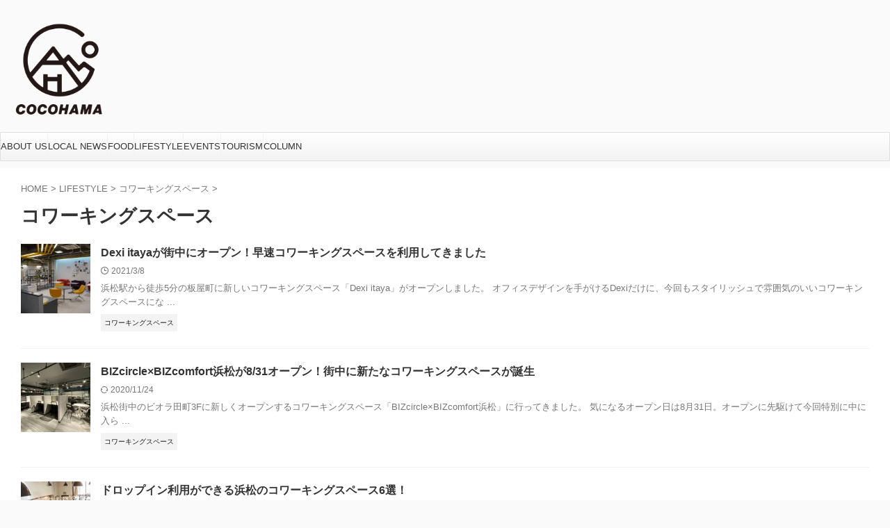

--- FILE ---
content_type: text/html; charset=UTF-8
request_url: https://murakichi.net/category/life/coworkingspace
body_size: 14535
content:
<!DOCTYPE html>
<!--[if lt IE 7]>
<html class="ie6" lang="ja"> <![endif]-->
<!--[if IE 7]>
<html class="i7" lang="ja"> <![endif]-->
<!--[if IE 8]>
<html class="ie" lang="ja"> <![endif]-->
<!--[if gt IE 8]><!-->
<html lang="ja" class="s-navi-search-overlay ">
<!--<![endif]-->
<head prefix="og: http://ogp.me/ns# fb: http://ogp.me/ns/fb# article: http://ogp.me/ns/article#">
<!-- Global site tag (gtag.js) - Google Analytics -->
<script async src="https://www.googletagmanager.com/gtag/js?id=UA-101251698-1"></script>
<script>
window.dataLayer = window.dataLayer || [];
function gtag(){dataLayer.push(arguments);}
gtag('js', new Date());
gtag('config', 'UA-101251698-1');
</script>
<meta charset="UTF-8" >
<meta name="viewport" content="width=device-width,initial-scale=1.0,user-scalable=no,viewport-fit=cover">
<meta name="format-detection" content="telephone=no" >
<meta name="referrer" content="no-referrer-when-downgrade"/>
<link rel="alternate" type="application/rss+xml" title="ココハマ RSS Feed" href="https://murakichi.net/feed" />
<link rel="pingback" href="https://murakichi.net/xmlrpc.php" >
<!--[if lt IE 9]>
<script src="https://murakichi.net/wp-content/themes/affinger/js/html5shiv.js"></script>
<![endif]-->
<meta name='robots' content='max-image-preview:large' />
<title>コワーキングスペース - ココハマ</title>
<link rel='dns-prefetch' href='//ajax.googleapis.com' />
<link rel='dns-prefetch' href='//secure.gravatar.com' />
<link rel='dns-prefetch' href='//stats.wp.com' />
<link rel='dns-prefetch' href='//v0.wordpress.com' />
<link rel='dns-prefetch' href='//i0.wp.com' />
<link rel='dns-prefetch' href='//jetpack.wordpress.com' />
<link rel='dns-prefetch' href='//s0.wp.com' />
<link rel='dns-prefetch' href='//public-api.wordpress.com' />
<link rel='dns-prefetch' href='//0.gravatar.com' />
<link rel='dns-prefetch' href='//1.gravatar.com' />
<link rel='dns-prefetch' href='//2.gravatar.com' />
<!-- <link rel='stylesheet' id='wgs2-css' href='https://murakichi.net/wp-content/plugins/wp-google-search/wgs2.css?ver=6.3.1' type='text/css' media='all' /> -->
<!-- <link rel='stylesheet' id='wp-block-library-css' href='https://murakichi.net/wp-includes/css/dist/block-library/style.min.css?ver=6.3.1' type='text/css' media='all' /> -->
<link rel="stylesheet" type="text/css" href="//murakichi.net/wp-content/cache/wpfc-minified/jo9010c4/21f9c.css" media="all"/>
<style id='wp-block-library-inline-css' type='text/css'>
.has-text-align-justify{text-align:justify;}
</style>
<style id='rinkerg-gutenberg-rinker-style-inline-css' type='text/css'>
.wp-block-create-block-block{background-color:#21759b;color:#fff;padding:2px}
</style>
<!-- <link rel='stylesheet' id='mediaelement-css' href='https://murakichi.net/wp-includes/js/mediaelement/mediaelementplayer-legacy.min.css?ver=4.2.17' type='text/css' media='all' /> -->
<!-- <link rel='stylesheet' id='wp-mediaelement-css' href='https://murakichi.net/wp-includes/js/mediaelement/wp-mediaelement.min.css?ver=6.3.1' type='text/css' media='all' /> -->
<link rel="stylesheet" type="text/css" href="//murakichi.net/wp-content/cache/wpfc-minified/mawc669a/hn5kq.css" media="all"/>
<style id='classic-theme-styles-inline-css' type='text/css'>
/*! This file is auto-generated */
.wp-block-button__link{color:#fff;background-color:#32373c;border-radius:9999px;box-shadow:none;text-decoration:none;padding:calc(.667em + 2px) calc(1.333em + 2px);font-size:1.125em}.wp-block-file__button{background:#32373c;color:#fff;text-decoration:none}
</style>
<style id='global-styles-inline-css' type='text/css'>
body{--wp--preset--color--black: #000000;--wp--preset--color--cyan-bluish-gray: #abb8c3;--wp--preset--color--white: #ffffff;--wp--preset--color--pale-pink: #f78da7;--wp--preset--color--vivid-red: #cf2e2e;--wp--preset--color--luminous-vivid-orange: #ff6900;--wp--preset--color--luminous-vivid-amber: #fcb900;--wp--preset--color--light-green-cyan: #eefaff;--wp--preset--color--vivid-green-cyan: #00d084;--wp--preset--color--pale-cyan-blue: #8ed1fc;--wp--preset--color--vivid-cyan-blue: #0693e3;--wp--preset--color--vivid-purple: #9b51e0;--wp--preset--color--soft-red: #e92f3d;--wp--preset--color--light-grayish-red: #fdf0f2;--wp--preset--color--vivid-yellow: #ffc107;--wp--preset--color--very-pale-yellow: #fffde7;--wp--preset--color--very-light-gray: #fafafa;--wp--preset--color--very-dark-gray: #313131;--wp--preset--color--original-color-a: #43a047;--wp--preset--color--original-color-b: #795548;--wp--preset--color--original-color-c: #ec407a;--wp--preset--color--original-color-d: #9e9d24;--wp--preset--gradient--vivid-cyan-blue-to-vivid-purple: linear-gradient(135deg,rgba(6,147,227,1) 0%,rgb(155,81,224) 100%);--wp--preset--gradient--light-green-cyan-to-vivid-green-cyan: linear-gradient(135deg,rgb(122,220,180) 0%,rgb(0,208,130) 100%);--wp--preset--gradient--luminous-vivid-amber-to-luminous-vivid-orange: linear-gradient(135deg,rgba(252,185,0,1) 0%,rgba(255,105,0,1) 100%);--wp--preset--gradient--luminous-vivid-orange-to-vivid-red: linear-gradient(135deg,rgba(255,105,0,1) 0%,rgb(207,46,46) 100%);--wp--preset--gradient--very-light-gray-to-cyan-bluish-gray: linear-gradient(135deg,rgb(238,238,238) 0%,rgb(169,184,195) 100%);--wp--preset--gradient--cool-to-warm-spectrum: linear-gradient(135deg,rgb(74,234,220) 0%,rgb(151,120,209) 20%,rgb(207,42,186) 40%,rgb(238,44,130) 60%,rgb(251,105,98) 80%,rgb(254,248,76) 100%);--wp--preset--gradient--blush-light-purple: linear-gradient(135deg,rgb(255,206,236) 0%,rgb(152,150,240) 100%);--wp--preset--gradient--blush-bordeaux: linear-gradient(135deg,rgb(254,205,165) 0%,rgb(254,45,45) 50%,rgb(107,0,62) 100%);--wp--preset--gradient--luminous-dusk: linear-gradient(135deg,rgb(255,203,112) 0%,rgb(199,81,192) 50%,rgb(65,88,208) 100%);--wp--preset--gradient--pale-ocean: linear-gradient(135deg,rgb(255,245,203) 0%,rgb(182,227,212) 50%,rgb(51,167,181) 100%);--wp--preset--gradient--electric-grass: linear-gradient(135deg,rgb(202,248,128) 0%,rgb(113,206,126) 100%);--wp--preset--gradient--midnight: linear-gradient(135deg,rgb(2,3,129) 0%,rgb(40,116,252) 100%);--wp--preset--font-size--small: .8em;--wp--preset--font-size--medium: 20px;--wp--preset--font-size--large: 1.5em;--wp--preset--font-size--x-large: 42px;--wp--preset--font-size--st-regular: 1em;--wp--preset--font-size--huge: 3em;--wp--preset--spacing--20: 0.44rem;--wp--preset--spacing--30: 0.67rem;--wp--preset--spacing--40: 1rem;--wp--preset--spacing--50: 1.5rem;--wp--preset--spacing--60: 2.25rem;--wp--preset--spacing--70: 3.38rem;--wp--preset--spacing--80: 5.06rem;--wp--preset--shadow--natural: 6px 6px 9px rgba(0, 0, 0, 0.2);--wp--preset--shadow--deep: 12px 12px 50px rgba(0, 0, 0, 0.4);--wp--preset--shadow--sharp: 6px 6px 0px rgba(0, 0, 0, 0.2);--wp--preset--shadow--outlined: 6px 6px 0px -3px rgba(255, 255, 255, 1), 6px 6px rgba(0, 0, 0, 1);--wp--preset--shadow--crisp: 6px 6px 0px rgba(0, 0, 0, 1);}:where(.is-layout-flex){gap: 0.5em;}:where(.is-layout-grid){gap: 0.5em;}body .is-layout-flow > .alignleft{float: left;margin-inline-start: 0;margin-inline-end: 2em;}body .is-layout-flow > .alignright{float: right;margin-inline-start: 2em;margin-inline-end: 0;}body .is-layout-flow > .aligncenter{margin-left: auto !important;margin-right: auto !important;}body .is-layout-constrained > .alignleft{float: left;margin-inline-start: 0;margin-inline-end: 2em;}body .is-layout-constrained > .alignright{float: right;margin-inline-start: 2em;margin-inline-end: 0;}body .is-layout-constrained > .aligncenter{margin-left: auto !important;margin-right: auto !important;}body .is-layout-constrained > :where(:not(.alignleft):not(.alignright):not(.alignfull)){max-width: var(--wp--style--global--content-size);margin-left: auto !important;margin-right: auto !important;}body .is-layout-constrained > .alignwide{max-width: var(--wp--style--global--wide-size);}body .is-layout-flex{display: flex;}body .is-layout-flex{flex-wrap: wrap;align-items: center;}body .is-layout-flex > *{margin: 0;}body .is-layout-grid{display: grid;}body .is-layout-grid > *{margin: 0;}:where(.wp-block-columns.is-layout-flex){gap: 2em;}:where(.wp-block-columns.is-layout-grid){gap: 2em;}:where(.wp-block-post-template.is-layout-flex){gap: 1.25em;}:where(.wp-block-post-template.is-layout-grid){gap: 1.25em;}.has-black-color{color: var(--wp--preset--color--black) !important;}.has-cyan-bluish-gray-color{color: var(--wp--preset--color--cyan-bluish-gray) !important;}.has-white-color{color: var(--wp--preset--color--white) !important;}.has-pale-pink-color{color: var(--wp--preset--color--pale-pink) !important;}.has-vivid-red-color{color: var(--wp--preset--color--vivid-red) !important;}.has-luminous-vivid-orange-color{color: var(--wp--preset--color--luminous-vivid-orange) !important;}.has-luminous-vivid-amber-color{color: var(--wp--preset--color--luminous-vivid-amber) !important;}.has-light-green-cyan-color{color: var(--wp--preset--color--light-green-cyan) !important;}.has-vivid-green-cyan-color{color: var(--wp--preset--color--vivid-green-cyan) !important;}.has-pale-cyan-blue-color{color: var(--wp--preset--color--pale-cyan-blue) !important;}.has-vivid-cyan-blue-color{color: var(--wp--preset--color--vivid-cyan-blue) !important;}.has-vivid-purple-color{color: var(--wp--preset--color--vivid-purple) !important;}.has-black-background-color{background-color: var(--wp--preset--color--black) !important;}.has-cyan-bluish-gray-background-color{background-color: var(--wp--preset--color--cyan-bluish-gray) !important;}.has-white-background-color{background-color: var(--wp--preset--color--white) !important;}.has-pale-pink-background-color{background-color: var(--wp--preset--color--pale-pink) !important;}.has-vivid-red-background-color{background-color: var(--wp--preset--color--vivid-red) !important;}.has-luminous-vivid-orange-background-color{background-color: var(--wp--preset--color--luminous-vivid-orange) !important;}.has-luminous-vivid-amber-background-color{background-color: var(--wp--preset--color--luminous-vivid-amber) !important;}.has-light-green-cyan-background-color{background-color: var(--wp--preset--color--light-green-cyan) !important;}.has-vivid-green-cyan-background-color{background-color: var(--wp--preset--color--vivid-green-cyan) !important;}.has-pale-cyan-blue-background-color{background-color: var(--wp--preset--color--pale-cyan-blue) !important;}.has-vivid-cyan-blue-background-color{background-color: var(--wp--preset--color--vivid-cyan-blue) !important;}.has-vivid-purple-background-color{background-color: var(--wp--preset--color--vivid-purple) !important;}.has-black-border-color{border-color: var(--wp--preset--color--black) !important;}.has-cyan-bluish-gray-border-color{border-color: var(--wp--preset--color--cyan-bluish-gray) !important;}.has-white-border-color{border-color: var(--wp--preset--color--white) !important;}.has-pale-pink-border-color{border-color: var(--wp--preset--color--pale-pink) !important;}.has-vivid-red-border-color{border-color: var(--wp--preset--color--vivid-red) !important;}.has-luminous-vivid-orange-border-color{border-color: var(--wp--preset--color--luminous-vivid-orange) !important;}.has-luminous-vivid-amber-border-color{border-color: var(--wp--preset--color--luminous-vivid-amber) !important;}.has-light-green-cyan-border-color{border-color: var(--wp--preset--color--light-green-cyan) !important;}.has-vivid-green-cyan-border-color{border-color: var(--wp--preset--color--vivid-green-cyan) !important;}.has-pale-cyan-blue-border-color{border-color: var(--wp--preset--color--pale-cyan-blue) !important;}.has-vivid-cyan-blue-border-color{border-color: var(--wp--preset--color--vivid-cyan-blue) !important;}.has-vivid-purple-border-color{border-color: var(--wp--preset--color--vivid-purple) !important;}.has-vivid-cyan-blue-to-vivid-purple-gradient-background{background: var(--wp--preset--gradient--vivid-cyan-blue-to-vivid-purple) !important;}.has-light-green-cyan-to-vivid-green-cyan-gradient-background{background: var(--wp--preset--gradient--light-green-cyan-to-vivid-green-cyan) !important;}.has-luminous-vivid-amber-to-luminous-vivid-orange-gradient-background{background: var(--wp--preset--gradient--luminous-vivid-amber-to-luminous-vivid-orange) !important;}.has-luminous-vivid-orange-to-vivid-red-gradient-background{background: var(--wp--preset--gradient--luminous-vivid-orange-to-vivid-red) !important;}.has-very-light-gray-to-cyan-bluish-gray-gradient-background{background: var(--wp--preset--gradient--very-light-gray-to-cyan-bluish-gray) !important;}.has-cool-to-warm-spectrum-gradient-background{background: var(--wp--preset--gradient--cool-to-warm-spectrum) !important;}.has-blush-light-purple-gradient-background{background: var(--wp--preset--gradient--blush-light-purple) !important;}.has-blush-bordeaux-gradient-background{background: var(--wp--preset--gradient--blush-bordeaux) !important;}.has-luminous-dusk-gradient-background{background: var(--wp--preset--gradient--luminous-dusk) !important;}.has-pale-ocean-gradient-background{background: var(--wp--preset--gradient--pale-ocean) !important;}.has-electric-grass-gradient-background{background: var(--wp--preset--gradient--electric-grass) !important;}.has-midnight-gradient-background{background: var(--wp--preset--gradient--midnight) !important;}.has-small-font-size{font-size: var(--wp--preset--font-size--small) !important;}.has-medium-font-size{font-size: var(--wp--preset--font-size--medium) !important;}.has-large-font-size{font-size: var(--wp--preset--font-size--large) !important;}.has-x-large-font-size{font-size: var(--wp--preset--font-size--x-large) !important;}
.wp-block-navigation a:where(:not(.wp-element-button)){color: inherit;}
:where(.wp-block-post-template.is-layout-flex){gap: 1.25em;}:where(.wp-block-post-template.is-layout-grid){gap: 1.25em;}
:where(.wp-block-columns.is-layout-flex){gap: 2em;}:where(.wp-block-columns.is-layout-grid){gap: 2em;}
.wp-block-pullquote{font-size: 1.5em;line-height: 1.6;}
</style>
<!-- <link rel='stylesheet' id='contact-form-7-css' href='https://murakichi.net/wp-content/plugins/contact-form-7/includes/css/styles.css?ver=5.8.3' type='text/css' media='all' /> -->
<!-- <link rel='stylesheet' id='ppress-frontend-css' href='https://murakichi.net/wp-content/plugins/wp-user-avatar/assets/css/frontend.min.css?ver=4.14.0' type='text/css' media='all' /> -->
<!-- <link rel='stylesheet' id='ppress-flatpickr-css' href='https://murakichi.net/wp-content/plugins/wp-user-avatar/assets/flatpickr/flatpickr.min.css?ver=4.14.0' type='text/css' media='all' /> -->
<!-- <link rel='stylesheet' id='ppress-select2-css' href='https://murakichi.net/wp-content/plugins/wp-user-avatar/assets/select2/select2.min.css?ver=6.3.1' type='text/css' media='all' /> -->
<!-- <link rel='stylesheet' id='yyi_rinker_stylesheet-css' href='https://murakichi.net/wp-content/plugins/yyi-rinker/css/style.css?v=1.10.2&#038;ver=6.3.1' type='text/css' media='all' /> -->
<!-- <link rel='stylesheet' id='normalize-css' href='https://murakichi.net/wp-content/themes/affinger/css/normalize.css?ver=1.5.9' type='text/css' media='all' /> -->
<!-- <link rel='stylesheet' id='font-awesome-css' href='https://murakichi.net/wp-content/themes/affinger/css/fontawesome/css/font-awesome.min.css?ver=4.7.0' type='text/css' media='all' /> -->
<!-- <link rel='stylesheet' id='font-awesome-animation-css' href='https://murakichi.net/wp-content/themes/affinger/css/fontawesome/css/font-awesome-animation.min.css?ver=6.3.1' type='text/css' media='all' /> -->
<!-- <link rel='stylesheet' id='st_svg-css' href='https://murakichi.net/wp-content/themes/affinger/st_svg/style.css?ver=6.3.1' type='text/css' media='all' /> -->
<!-- <link rel='stylesheet' id='slick-css' href='https://murakichi.net/wp-content/themes/affinger/vendor/slick/slick.css?ver=1.8.0' type='text/css' media='all' /> -->
<!-- <link rel='stylesheet' id='slick-theme-css' href='https://murakichi.net/wp-content/themes/affinger/vendor/slick/slick-theme.css?ver=1.8.0' type='text/css' media='all' /> -->
<!-- <link rel='stylesheet' id='style-css' href='https://murakichi.net/wp-content/themes/affinger/style.css?ver=6.3.1' type='text/css' media='all' /> -->
<!-- <link rel='stylesheet' id='child-style-css' href='https://murakichi.net/wp-content/themes/affinger-child/style.css?ver=6.3.1' type='text/css' media='all' /> -->
<!-- <link rel='stylesheet' id='single-css' href='https://murakichi.net/wp-content/themes/affinger/st-rankcss.php' type='text/css' media='all' /> -->
<!-- <link rel='stylesheet' id='st-themecss-css' href='https://murakichi.net/wp-content/themes/affinger/st-themecss-loader.php?ver=6.3.1' type='text/css' media='all' /> -->
<!-- <link rel='stylesheet' id='jetpack_css-css' href='https://murakichi.net/wp-content/plugins/jetpack/css/jetpack.css?ver=12.8.2' type='text/css' media='all' /> -->
<link rel="stylesheet" type="text/css" href="//murakichi.net/wp-content/cache/wpfc-minified/6vprijk8/hngup.css" media="all"/>
<script type='text/javascript' src='//ajax.googleapis.com/ajax/libs/jquery/1.11.3/jquery.min.js?ver=1.11.3' id='jquery-js'></script>
<script src='//murakichi.net/wp-content/cache/wpfc-minified/g455kt4/21f9c.js' type="text/javascript"></script>
<!-- <script type='text/javascript' src='https://murakichi.net/wp-content/plugins/wp-user-avatar/assets/flatpickr/flatpickr.min.js?ver=4.14.0' id='ppress-flatpickr-js'></script> -->
<!-- <script type='text/javascript' src='https://murakichi.net/wp-content/plugins/wp-user-avatar/assets/select2/select2.min.js?ver=4.14.0' id='ppress-select2-js'></script> -->
<!-- <script type='text/javascript' src='https://murakichi.net/wp-content/plugins/yyi-rinker/js/event-tracking.js?v=1.10.2' id='yyi_rinker_event_tracking_script-js'></script> -->
<link rel="https://api.w.org/" href="https://murakichi.net/wp-json/" /><link rel="alternate" type="application/json" href="https://murakichi.net/wp-json/wp/v2/categories/100" />	<style>img#wpstats{display:none}</style>
<script type="text/javascript" language="javascript">
var vc_pid = "885120194";
</script><script type="text/javascript" src="//aml.valuecommerce.com/vcdal.js" async></script><style>
.yyi-rinker-images {
display: flex;
justify-content: center;
align-items: center;
position: relative;
}
div.yyi-rinker-image img.yyi-rinker-main-img.hidden {
display: none;
}
.yyi-rinker-images-arrow {
cursor: pointer;
position: absolute;
top: 50%;
display: block;
margin-top: -11px;
opacity: 0.6;
width: 22px;
}
.yyi-rinker-images-arrow-left{
left: -10px;
}
.yyi-rinker-images-arrow-right{
right: -10px;
}
.yyi-rinker-images-arrow-left.hidden {
display: none;
}
.yyi-rinker-images-arrow-right.hidden {
display: none;
}
div.yyi-rinker-contents.yyi-rinker-design-tate  div.yyi-rinker-box{
flex-direction: column;
}
div.yyi-rinker-contents.yyi-rinker-design-slim div.yyi-rinker-box .yyi-rinker-links {
flex-direction: column;
}
div.yyi-rinker-contents.yyi-rinker-design-slim div.yyi-rinker-info {
width: 100%;
}
div.yyi-rinker-contents.yyi-rinker-design-slim .yyi-rinker-title {
text-align: center;
}
div.yyi-rinker-contents.yyi-rinker-design-slim .yyi-rinker-links {
text-align: center;
}
div.yyi-rinker-contents.yyi-rinker-design-slim .yyi-rinker-image {
margin: auto;
}
div.yyi-rinker-contents.yyi-rinker-design-slim div.yyi-rinker-info ul.yyi-rinker-links li {
align-self: stretch;
}
div.yyi-rinker-contents.yyi-rinker-design-slim div.yyi-rinker-box div.yyi-rinker-info {
padding: 0;
}
div.yyi-rinker-contents.yyi-rinker-design-slim div.yyi-rinker-box {
flex-direction: column;
padding: 14px 5px 0;
}
.yyi-rinker-design-slim div.yyi-rinker-box div.yyi-rinker-info {
text-align: center;
}
.yyi-rinker-design-slim div.price-box span.price {
display: block;
}
div.yyi-rinker-contents.yyi-rinker-design-slim div.yyi-rinker-info div.yyi-rinker-title a{
font-size:16px;
}
div.yyi-rinker-contents.yyi-rinker-design-slim ul.yyi-rinker-links li.amazonkindlelink:before,  div.yyi-rinker-contents.yyi-rinker-design-slim ul.yyi-rinker-links li.amazonlink:before,  div.yyi-rinker-contents.yyi-rinker-design-slim ul.yyi-rinker-links li.rakutenlink:before,  div.yyi-rinker-contents.yyi-rinker-design-slim ul.yyi-rinker-links li.yahoolink:before {
font-size:12px;
}
div.yyi-rinker-contents.yyi-rinker-design-slim ul.yyi-rinker-links li a {
font-size: 13px;
}
.entry-content ul.yyi-rinker-links li {
padding: 0;
}
div.yyi-rinker-contents .yyi-rinker-attention.attention_desing_right_ribbon {
width: 89px;
height: 91px;
position: absolute;
top: -1px;
right: -1px;
left: auto;
overflow: hidden;
}
div.yyi-rinker-contents .yyi-rinker-attention.attention_desing_right_ribbon span {
display: inline-block;
width: 146px;
position: absolute;
padding: 4px 0;
left: -13px;
top: 12px;
text-align: center;
font-size: 12px;
line-height: 24px;
-webkit-transform: rotate(45deg);
transform: rotate(45deg);
box-shadow: 0 1px 3px rgba(0, 0, 0, 0.2);
}
div.yyi-rinker-contents .yyi-rinker-attention.attention_desing_right_ribbon {
background: none;
}
.yyi-rinker-attention.attention_desing_right_ribbon .yyi-rinker-attention-after,
.yyi-rinker-attention.attention_desing_right_ribbon .yyi-rinker-attention-before{
display:none;
}
div.yyi-rinker-use-right_ribbon div.yyi-rinker-title {
margin-right: 2rem;
}
</style><meta name="google-site-verification" content="xJz_nrt1kjVLJZ0JfbKUFsqSvHS4kS4leeDMZl_TBXo" />
<script type="text/javascript" language="javascript">
var vc_pid = "885120194";
</script><script type="text/javascript" src="//aml.valuecommerce.com/vcdal.js" async></script>
<script async src="https://pagead2.googlesyndication.com/pagead/js/adsbygoogle.js"></script>
<script>
(adsbygoogle = window.adsbygoogle || []).push({
google_ad_client: "ca-pub-9187697314115974",
enable_page_level_ads: true
});
</script>
<!-- Jetpack Open Graph Tags -->
<meta property="og:type" content="website" />
<meta property="og:title" content="コワーキングスペース - ココハマ" />
<meta property="og:url" content="https://murakichi.net/category/life/coworkingspace" />
<meta property="og:site_name" content="ココハマ" />
<meta property="og:image" content="https://i0.wp.com/murakichi.net/wp-content/uploads/2020/12/cropped-4f9ad48613c506e3c3f986b66e29434b.png?fit=512%2C512&#038;ssl=1" />
<meta property="og:image:width" content="512" />
<meta property="og:image:height" content="512" />
<meta property="og:image:alt" content="" />
<meta property="og:locale" content="ja_JP" />
<!-- End Jetpack Open Graph Tags -->
<link rel="icon" href="https://i0.wp.com/murakichi.net/wp-content/uploads/2020/12/cropped-4f9ad48613c506e3c3f986b66e29434b.png?fit=32%2C32&#038;ssl=1" sizes="32x32" />
<link rel="icon" href="https://i0.wp.com/murakichi.net/wp-content/uploads/2020/12/cropped-4f9ad48613c506e3c3f986b66e29434b.png?fit=192%2C192&#038;ssl=1" sizes="192x192" />
<link rel="apple-touch-icon" href="https://i0.wp.com/murakichi.net/wp-content/uploads/2020/12/cropped-4f9ad48613c506e3c3f986b66e29434b.png?fit=180%2C180&#038;ssl=1" />
<meta name="msapplication-TileImage" content="https://i0.wp.com/murakichi.net/wp-content/uploads/2020/12/cropped-4f9ad48613c506e3c3f986b66e29434b.png?fit=270%2C270&#038;ssl=1" />
<meta name="p:domain_verify" content="3ec3e9d86a0c4b252dbfe88a1b327034"/>
<script type="text/javascript" language="javascript">
var vc_pid = "885120194";
</script><script type="text/javascript" src="//aml.valuecommerce.com/vcdal.js" async></script>
<!-- Global site tag (gtag.js) - Google Analytics -->
<script async src="https://www.googletagmanager.com/gtag/js?id=G-V3GFTPF3B9"></script>
<script>
window.dataLayer = window.dataLayer || [];
function gtag(){dataLayer.push(arguments);}
gtag('js', new Date());
gtag('config', 'G-V3GFTPF3B9');
</script>
<style type="text/css" id="wp-custom-css">.sitename img {
max-width: 150px;
margin: 0;
width:100%;
}
.footerlogo img {
max-width: 30px;
margin: 0;
width:70%;
}</style>		
<!-- OGP -->
<meta property="og:type" content="website">
<meta property="og:title" content="ココハマ">
<meta property="og:url" content="https://murakichi.net">
<meta property="og:description" content="浜松最大級の地域情報ブログ">
<meta property="og:site_name" content="ココハマ">
<meta property="og:image" content="https://murakichi.net/wp-content/themes/affinger/images/no-img.png">
<!-- /OGP -->
<script>
(function (window, document, $, undefined) {
'use strict';
var SlideBox = (function () {
/**
* @param $element
*
* @constructor
*/
function SlideBox($element) {
this._$element = $element;
}
SlideBox.prototype.$content = function () {
return this._$element.find('[data-st-slidebox-content]');
};
SlideBox.prototype.$toggle = function () {
return this._$element.find('[data-st-slidebox-toggle]');
};
SlideBox.prototype.$icon = function () {
return this._$element.find('[data-st-slidebox-icon]');
};
SlideBox.prototype.$text = function () {
return this._$element.find('[data-st-slidebox-text]');
};
SlideBox.prototype.is_expanded = function () {
return !!(this._$element.filter('[data-st-slidebox-expanded="true"]').length);
};
SlideBox.prototype.expand = function () {
var self = this;
this.$content().slideDown()
.promise()
.then(function () {
var $icon = self.$icon();
var $text = self.$text();
$icon.removeClass($icon.attr('data-st-slidebox-icon-collapsed'))
.addClass($icon.attr('data-st-slidebox-icon-expanded'))
$text.text($text.attr('data-st-slidebox-text-expanded'))
self._$element.removeClass('is-collapsed')
.addClass('is-expanded');
self._$element.attr('data-st-slidebox-expanded', 'true');
});
};
SlideBox.prototype.collapse = function () {
var self = this;
this.$content().slideUp()
.promise()
.then(function () {
var $icon = self.$icon();
var $text = self.$text();
$icon.removeClass($icon.attr('data-st-slidebox-icon-expanded'))
.addClass($icon.attr('data-st-slidebox-icon-collapsed'))
$text.text($text.attr('data-st-slidebox-text-collapsed'))
self._$element.removeClass('is-expanded')
.addClass('is-collapsed');
self._$element.attr('data-st-slidebox-expanded', 'false');
});
};
SlideBox.prototype.toggle = function () {
if (this.is_expanded()) {
this.collapse();
} else {
this.expand();
}
};
SlideBox.prototype.add_event_listeners = function () {
var self = this;
this.$toggle().on('click', function (event) {
self.toggle();
});
};
SlideBox.prototype.initialize = function () {
this.add_event_listeners();
};
return SlideBox;
}());
function on_ready() {
var slideBoxes = [];
$('[data-st-slidebox]').each(function () {
var $element = $(this);
var slideBox = new SlideBox($element);
slideBoxes.push(slideBox);
slideBox.initialize();
});
return slideBoxes;
}
$(on_ready);
}(window, window.document, jQuery));
</script>
<script>
(function (window, document, $, undefined) {
'use strict';
$(function(){
$('.post h2:not([class^="is-style-st-heading-custom-"]):not([class*=" is-style-st-heading-custom-"]):not(.st-css-no2) , .h2modoki').wrapInner('<span class="st-dash-design"></span>');
})
}(window, window.document, jQuery));
</script>
<script>
(function (window, document, $, undefined) {
'use strict';
$(function(){
$('#st-tab-menu li').on('click', function(){
if($(this).not('active')){
$(this).addClass('active').siblings('li').removeClass('active');
var index = $('#st-tab-menu li').index(this);
$('#st-tab-menu + #st-tab-box div').eq(index).addClass('active').siblings('div').removeClass('active');
}
});
});
}(window, window.document, jQuery));
</script>
<script>
(function (window, document, $, undefined) {
'use strict';
$(function(){
/* 第一階層のみの目次にクラスを挿入 */
$("#toc_container:not(:has(ul ul))").addClass("only-toc");
/* アコーディオンメニュー内のカテゴリーにクラス追加 */
$(".st-ac-box ul:has(.cat-item)").each(function(){
$(this).addClass("st-ac-cat");
});
});
}(window, window.document, jQuery));
</script>
<script>
(function (window, document, $, undefined) {
'use strict';
$(function(){
$('.st-star').parent('.rankh4').css('padding-bottom','5px'); // スターがある場合のランキング見出し調整
});
}(window, window.document, jQuery));
</script>
<script>
(function (window, document, $, undefined) {
'use strict';
$(function() {
$('.is-style-st-paragraph-kaiwa').wrapInner('<span class="st-paragraph-kaiwa-text">');
});
}(window, window.document, jQuery));
</script>
<script>
(function (window, document, $, undefined) {
'use strict';
$(function() {
$('.is-style-st-paragraph-kaiwa-b').wrapInner('<span class="st-paragraph-kaiwa-text">');
});
}(window, window.document, jQuery));
</script>
<script>
/* Gutenbergスタイルを調整 */
(function (window, document, $, undefined) {
'use strict';
$(function() {
$( '[class^="is-style-st-paragraph-"],[class*=" is-style-st-paragraph-"]' ).wrapInner( '<span class="st-noflex"></span>' );
});
}(window, window.document, jQuery));
</script>
</head>
<body class="archive category category-coworkingspace category-100 not-front-page" >				<div id="st-ami">
<div id="wrapper" class="" ontouchstart="">
<div id="wrapper-in">
<header id="st-headwide">
<div id="header-full">
<div id="headbox-bg">
<div id="headbox">
<nav id="s-navi" class="pcnone" data-st-nav data-st-nav-type="normal">
<dl class="acordion is-active" data-st-nav-primary>
<dt class="trigger">
<p class="acordion_button"><span class="op op-menu"><i class="st-fa st-svg-menu"></i></span></p>
<p class="acordion_button acordion_button_search"><span class="op op-search"><i class="st-fa st-svg-search_s op-search-close"></i></span></p>
<div id="st-mobile-logo"></div>
<!-- 追加メニュー -->
<!-- 追加メニュー2 -->
</dt>
<dd class="acordion_tree">
<div class="acordion_tree_content">
<div class="menu-%e3%82%b9%e3%83%9e%e3%83%9b%e3%83%a1%e3%83%8b%e3%83%a5%e3%83%bc-container"><ul id="menu-%e3%82%b9%e3%83%9e%e3%83%9b%e3%83%a1%e3%83%8b%e3%83%a5%e3%83%bc" class="menu"><li id="menu-item-48534" class="menu-item menu-item-type-post_type menu-item-object-page menu-item-48534"><a href="https://murakichi.net/about-us"><span class="menu-item-label">ABOUT US</span></a></li>
<li id="menu-item-32611" class="menu-item menu-item-type-taxonomy menu-item-object-category menu-item-32611"><a href="https://murakichi.net/category/local-news"><span class="menu-item-label">LOCAL NEWS</span></a></li>
<li id="menu-item-32613" class="menu-item menu-item-type-taxonomy menu-item-object-category menu-item-32613"><a href="https://murakichi.net/category/gourmet"><span class="menu-item-label">FOOD</span></a></li>
<li id="menu-item-32614" class="menu-item menu-item-type-taxonomy menu-item-object-category current-category-ancestor menu-item-32614"><a href="https://murakichi.net/category/life"><span class="menu-item-label">LIFESTYLE</span></a></li>
<li id="menu-item-32612" class="menu-item menu-item-type-taxonomy menu-item-object-category menu-item-32612"><a href="https://murakichi.net/category/events"><span class="menu-item-label">EVENTS</span></a></li>
<li id="menu-item-32615" class="menu-item menu-item-type-taxonomy menu-item-object-category menu-item-32615"><a href="https://murakichi.net/category/tourism"><span class="menu-item-label">TOURISM</span></a></li>
<li id="menu-item-42983" class="menu-item menu-item-type-taxonomy menu-item-object-category menu-item-42983"><a href="https://murakichi.net/category/column"><span class="menu-item-label">COLUMN</span></a></li>
<li id="menu-item-36429" class="menu-item menu-item-type-taxonomy menu-item-object-category menu-item-36429"><a href="https://murakichi.net/category/notice"><span class="menu-item-label">INFORMATION</span></a></li>
<li id="menu-item-41886" class="menu-item menu-item-type-post_type menu-item-object-page menu-item-41886"><a href="https://murakichi.net/coupon"><span class="menu-item-label">COUPON</span></a></li>
<li id="menu-item-36085" class="menu-item menu-item-type-custom menu-item-object-custom menu-item-36085"><a href="https://www.youtube.com/channel/UCGJWmIG4_JnxLF9_Vri9sXg?view_as=subscriber"><span class="menu-item-label">YouTube CHANNEL</span></a></li>
<li id="menu-item-33111" class="menu-item menu-item-type-post_type menu-item-object-page menu-item-33111"><a href="https://murakichi.net/line"><span class="menu-item-label">OFFICAL LINE</span></a></li>
<li id="menu-item-42634" class="menu-item menu-item-type-custom menu-item-object-custom menu-item-42634"><a href="https://murakichi.net/wp-content/uploads/2023/05/8bce23b59aa8d2401fd5e2462d9b737e.pdf"><span class="menu-item-label">PR PLAN</span></a></li>
<li id="menu-item-42589" class="menu-item menu-item-type-post_type menu-item-object-page menu-item-42589"><a href="https://murakichi.net/staff-recruitment"><span class="menu-item-label">STAFF RECRUITMENT</span></a></li>
<li id="menu-item-32617" class="menu-item menu-item-type-post_type menu-item-object-page menu-item-32617"><a href="https://murakichi.net/contact"><span class="menu-item-label">CONTACT US</span></a></li>
</ul></div>
<div class="clear"></div>
</div>
</dd>
<dd class="acordion_search">
<div class="acordion_search_content">
<div id="search" class="search-custom-d">
<form method="get" id="searchform" action="https://murakichi.net/">
<label class="hidden" for="s">
</label>
<input type="text" placeholder="" value="" name="s" id="s" />
<input type="submit" value="&#xf002;" class="st-fa" id="searchsubmit" />
</form>
</div>
<!-- /stinger -->
</div>
</dd>
</dl>
</nav>
<div id="header-l">
<div id="st-text-logo">
<!-- ロゴ又はブログ名 -->
<p class="sitename sitename-only"><a href="https://murakichi.net/">
<img class="sitename-only-img" src="https://murakichi.net/wp-content/uploads/2022/07/6a122ada85580e2131423ce82e8bd546.png" width="820" height="820" alt="ココハマ">                            </a></p>
</div>
</div><!-- /#header-l -->
<div id="header-r" class="smanone">
</div><!-- /#header-r -->
</div><!-- /#headbox -->
</div><!-- /#headbox-bg clearfix -->
<div id="gazou-wide">
<div id="st-menubox">
<div id="st-menuwide">
<nav class="smanone clearfix"><ul id="menu-pc%e3%83%a1%e3%83%8b%e3%83%a5%e3%83%bc" class="menu"><li id="menu-item-48531" class="menu-item menu-item-type-post_type menu-item-object-page menu-item-has-children menu-item-48531"><a href="https://murakichi.net/about-us">ABOUT US</a>
<ul class="sub-menu">
<li id="menu-item-48532" class="menu-item menu-item-type-post_type menu-item-object-page menu-item-48532"><a href="https://murakichi.net/about-us">PROFILE</a></li>
<li id="menu-item-36428" class="menu-item menu-item-type-taxonomy menu-item-object-category menu-item-36428"><a href="https://murakichi.net/category/notice">INFORMATION</a></li>
<li id="menu-item-41885" class="menu-item menu-item-type-post_type menu-item-object-page menu-item-41885"><a href="https://murakichi.net/coupon">COUPON</a></li>
<li id="menu-item-36295" class="menu-item menu-item-type-post_type menu-item-object-page menu-item-36295"><a href="https://murakichi.net/line">OFFICAL LINE</a></li>
<li id="menu-item-42631" class="menu-item menu-item-type-custom menu-item-object-custom menu-item-42631"><a href="https://murakichi.net/wp-content/uploads/2023/05/8bce23b59aa8d2401fd5e2462d9b737e.pdf">PR PLAN</a></li>
<li id="menu-item-42590" class="menu-item menu-item-type-post_type menu-item-object-page menu-item-42590"><a href="https://murakichi.net/staff-recruitment">STAFF RECRUITMENT</a></li>
<li id="menu-item-32599" class="menu-item menu-item-type-post_type menu-item-object-page menu-item-32599"><a href="https://murakichi.net/contact">CONTACT US</a></li>
</ul>
</li>
<li id="menu-item-30340" class="menu-item menu-item-type-taxonomy menu-item-object-category menu-item-30340"><a href="https://murakichi.net/category/local-news">LOCAL NEWS</a></li>
<li id="menu-item-30188" class="menu-item menu-item-type-taxonomy menu-item-object-category menu-item-has-children menu-item-30188"><a href="https://murakichi.net/category/gourmet">FOOD</a>
<ul class="sub-menu">
<li id="menu-item-42607" class="menu-item menu-item-type-post_type menu-item-object-page menu-item-42607"><a href="https://murakichi.net/food-search">ジャンルで絞り込む</a></li>
<li id="menu-item-42514" class="menu-item menu-item-type-custom menu-item-object-custom menu-item-42514"><a href="https://murakichi.net/tag/a-nakaku">浜松市中区</a></li>
<li id="menu-item-42516" class="menu-item menu-item-type-custom menu-item-object-custom menu-item-42516"><a href="https://murakichi.net/tag/e-kitaku">浜松市北区</a></li>
<li id="menu-item-42517" class="menu-item menu-item-type-custom menu-item-object-custom menu-item-42517"><a href="https://murakichi.net/tag/c-nishiku">浜松市西区</a></li>
<li id="menu-item-42515" class="menu-item menu-item-type-custom menu-item-object-custom menu-item-42515"><a href="https://murakichi.net/tag/b-higashiku">浜松市東区</a></li>
<li id="menu-item-42518" class="menu-item menu-item-type-custom menu-item-object-custom menu-item-42518"><a href="https://murakichi.net/tag/d-minamiku">浜松市南区</a></li>
<li id="menu-item-42519" class="menu-item menu-item-type-custom menu-item-object-custom menu-item-42519"><a href="https://murakichi.net/tag/f-hamakitaku">浜松市浜北区</a></li>
<li id="menu-item-42520" class="menu-item menu-item-type-custom menu-item-object-custom menu-item-42520"><a href="https://murakichi.net/tag/g-tenryuku">浜松市天竜区</a></li>
</ul>
</li>
<li id="menu-item-30190" class="menu-item menu-item-type-taxonomy menu-item-object-category current-category-ancestor menu-item-30190"><a href="https://murakichi.net/category/life">LIFESTYLE</a></li>
<li id="menu-item-30339" class="menu-item menu-item-type-taxonomy menu-item-object-category menu-item-30339"><a href="https://murakichi.net/category/events">EVENTS</a></li>
<li id="menu-item-30189" class="menu-item menu-item-type-taxonomy menu-item-object-category menu-item-30189"><a href="https://murakichi.net/category/tourism">TOURISM</a></li>
<li id="menu-item-42985" class="menu-item menu-item-type-taxonomy menu-item-object-category menu-item-42985"><a href="https://murakichi.net/category/column">COLUMN</a></li>
</ul></nav>			</div>
</div>
</div>
</div><!-- #header-full -->
</header>
<div id="content-w">
<div id="content" class="clearfix">
<div id="contentInner">
<main>
<article>
<!--ぱんくず -->
<div id="breadcrumb">
<ol itemscope itemtype="http://schema.org/BreadcrumbList">
<li itemprop="itemListElement" itemscope
itemtype="http://schema.org/ListItem"><a href="https://murakichi.net" itemprop="item"><span itemprop="name">HOME</span></a> > <meta itemprop="position" content="1" /></li>
<li itemprop="itemListElement" itemscope
itemtype="http://schema.org/ListItem"><a href="https://murakichi.net/category/life" itemprop="item">
<span itemprop="name">LIFESTYLE</span> </a> &gt;
<meta itemprop="position" content="2" />
</li>
<li itemprop="itemListElement" itemscope
itemtype="http://schema.org/ListItem"><a href="https://murakichi.net/category/life/coworkingspace" itemprop="item">
<span itemprop="name">コワーキングスペース</span> </a> &gt;
<meta itemprop="position" content="3" />
</li>
</ol>
</div>
<!--/ ぱんくず -->
<div class="post">
<h1 class="entry-title">コワーキングスペース</h1>
<div id="nocopy" >
</div>
</div><!-- /post -->
<aside>
<div class="kanren ">
<dl class="clearfix">
<dt><a href="https://murakichi.net/dexi-itaya">
<img width="150" height="150" src="https://i0.wp.com/murakichi.net/wp-content/uploads/2021/03/DSC01065.jpg?resize=150%2C150&amp;ssl=1" class="attachment-st_thumb150 size-st_thumb150 wp-post-image" alt="Dexi板屋の内観" decoding="async" srcset="https://i0.wp.com/murakichi.net/wp-content/uploads/2021/03/DSC01065.jpg?resize=150%2C150&amp;ssl=1 150w, https://i0.wp.com/murakichi.net/wp-content/uploads/2021/03/DSC01065.jpg?resize=100%2C100&amp;ssl=1 100w, https://i0.wp.com/murakichi.net/wp-content/uploads/2021/03/DSC01065.jpg?zoom=2&amp;resize=150%2C150&amp;ssl=1 300w, https://i0.wp.com/murakichi.net/wp-content/uploads/2021/03/DSC01065.jpg?zoom=3&amp;resize=150%2C150&amp;ssl=1 450w" sizes="(max-width: 150px) 100vw, 150px" data-attachment-id="45096" data-permalink="https://murakichi.net/dexi-itaya/dsc01065" data-orig-file="https://i0.wp.com/murakichi.net/wp-content/uploads/2021/03/DSC01065.jpg?fit=1200%2C800&amp;ssl=1" data-orig-size="1200,800" data-comments-opened="1" data-image-meta="{&quot;aperture&quot;:&quot;4&quot;,&quot;credit&quot;:&quot;&quot;,&quot;camera&quot;:&quot;ILCE-7M3&quot;,&quot;caption&quot;:&quot;&quot;,&quot;created_timestamp&quot;:&quot;1615222255&quot;,&quot;copyright&quot;:&quot;&quot;,&quot;focal_length&quot;:&quot;30&quot;,&quot;iso&quot;:&quot;500&quot;,&quot;shutter_speed&quot;:&quot;0.00625&quot;,&quot;title&quot;:&quot;&quot;,&quot;orientation&quot;:&quot;1&quot;}" data-image-title="DSC01065" data-image-description="" data-image-caption="" data-medium-file="https://i0.wp.com/murakichi.net/wp-content/uploads/2021/03/DSC01065.jpg?fit=300%2C200&amp;ssl=1" data-large-file="https://i0.wp.com/murakichi.net/wp-content/uploads/2021/03/DSC01065.jpg?fit=1024%2C683&amp;ssl=1" />									</a></dt>
<dd>
<h3><a href="https://murakichi.net/dexi-itaya">
Dexi itayaが街中にオープン！早速コワーキングスペースを利用してきました					</a></h3>
<div class="blog_info">
<p>
<i class="st-fa st-svg-clock-o"></i>2021/3/8										&nbsp;<span class="pcone">
</span>
</p>
</div>
<div class="st-excerpt smanone">
<p>浜松駅から徒歩5分の板屋町に新しいコワーキングスペース「Dexi itaya」がオープンしました。 オフィスデザインを手がけるDexiだけに、今回もスタイリッシュで雰囲気のいいコワーキングスペースにな ... </p>
</div>
<div class="st-catgroup-under">
<p class="st-catgroup itiran-category">
<a href="https://murakichi.net/category/life/coworkingspace" title="View all posts in コワーキングスペース" rel="category tag"><span class="catname st-catid100">コワーキングスペース</span></a>	</p>
</div>
</dd>
</dl>
<dl class="clearfix">
<dt><a href="https://murakichi.net/bizcomfort-hamamatsu">
<img width="150" height="150" src="https://i0.wp.com/murakichi.net/wp-content/uploads/2020/08/IMG_9238.jpeg?resize=150%2C150&amp;ssl=1" class="attachment-st_thumb150 size-st_thumb150 wp-post-image" alt="BIZcomfort浜松" decoding="async" srcset="https://i0.wp.com/murakichi.net/wp-content/uploads/2020/08/IMG_9238.jpeg?resize=150%2C150&amp;ssl=1 150w, https://i0.wp.com/murakichi.net/wp-content/uploads/2020/08/IMG_9238.jpeg?resize=100%2C100&amp;ssl=1 100w, https://i0.wp.com/murakichi.net/wp-content/uploads/2020/08/IMG_9238.jpeg?zoom=2&amp;resize=150%2C150&amp;ssl=1 300w, https://i0.wp.com/murakichi.net/wp-content/uploads/2020/08/IMG_9238.jpeg?zoom=3&amp;resize=150%2C150&amp;ssl=1 450w" sizes="(max-width: 150px) 100vw, 150px" data-attachment-id="36847" data-permalink="https://murakichi.net/bizcomfort-hamamatsu/img_9238" data-orig-file="https://i0.wp.com/murakichi.net/wp-content/uploads/2020/08/IMG_9238.jpeg?fit=1067%2C800&amp;ssl=1" data-orig-size="1067,800" data-comments-opened="1" data-image-meta="{&quot;aperture&quot;:&quot;2.4&quot;,&quot;credit&quot;:&quot;&quot;,&quot;camera&quot;:&quot;iPhone 11 Pro&quot;,&quot;caption&quot;:&quot;&quot;,&quot;created_timestamp&quot;:&quot;1598628467&quot;,&quot;copyright&quot;:&quot;&quot;,&quot;focal_length&quot;:&quot;1.54&quot;,&quot;iso&quot;:&quot;320&quot;,&quot;shutter_speed&quot;:&quot;0.016666666666667&quot;,&quot;title&quot;:&quot;&quot;,&quot;orientation&quot;:&quot;1&quot;}" data-image-title="IMG_9238" data-image-description="" data-image-caption="" data-medium-file="https://i0.wp.com/murakichi.net/wp-content/uploads/2020/08/IMG_9238.jpeg?fit=300%2C225&amp;ssl=1" data-large-file="https://i0.wp.com/murakichi.net/wp-content/uploads/2020/08/IMG_9238.jpeg?fit=1024%2C768&amp;ssl=1" />									</a></dt>
<dd>
<h3><a href="https://murakichi.net/bizcomfort-hamamatsu">
BIZcircle×BIZcomfort浜松が8/31オープン！街中に新たなコワーキングスペースが誕生					</a></h3>
<div class="blog_info">
<p>
<i class="st-fa st-svg-refresh"></i>2020/11/24										&nbsp;<span class="pcone">
</span>
</p>
</div>
<div class="st-excerpt smanone">
<p>浜松街中のビオラ田町3Fに新しくオープンするコワーキングスペース「BIZcircle×BIZcomfort浜松」に行ってきました。 気になるオープン日は8月31日。オープンに先駆けて今回特別に中に入ら ... </p>
</div>
<div class="st-catgroup-under">
<p class="st-catgroup itiran-category">
<a href="https://murakichi.net/category/life/coworkingspace" title="View all posts in コワーキングスペース" rel="category tag"><span class="catname st-catid100">コワーキングスペース</span></a>	</p>
</div>
</dd>
</dl>
<dl class="clearfix">
<dt><a href="https://murakichi.net/coworking">
<img width="150" height="150" src="https://i0.wp.com/murakichi.net/wp-content/uploads/2020/06/shridhar-gupta-dZxQn4VEv2M-unsplash.jpg?resize=150%2C150&amp;ssl=1" class="attachment-st_thumb150 size-st_thumb150 wp-post-image" alt="浜松のコワーキングスペース" decoding="async" srcset="https://i0.wp.com/murakichi.net/wp-content/uploads/2020/06/shridhar-gupta-dZxQn4VEv2M-unsplash.jpg?resize=150%2C150&amp;ssl=1 150w, https://i0.wp.com/murakichi.net/wp-content/uploads/2020/06/shridhar-gupta-dZxQn4VEv2M-unsplash.jpg?resize=100%2C100&amp;ssl=1 100w, https://i0.wp.com/murakichi.net/wp-content/uploads/2020/06/shridhar-gupta-dZxQn4VEv2M-unsplash.jpg?zoom=2&amp;resize=150%2C150&amp;ssl=1 300w, https://i0.wp.com/murakichi.net/wp-content/uploads/2020/06/shridhar-gupta-dZxQn4VEv2M-unsplash.jpg?zoom=3&amp;resize=150%2C150&amp;ssl=1 450w" sizes="(max-width: 150px) 100vw, 150px" data-attachment-id="33258" data-permalink="https://murakichi.net/coworking/shridhar-gupta-dzxqn4vev2m-unsplash" data-orig-file="https://i0.wp.com/murakichi.net/wp-content/uploads/2020/06/shridhar-gupta-dZxQn4VEv2M-unsplash.jpg?fit=1200%2C800&amp;ssl=1" data-orig-size="1200,800" data-comments-opened="1" data-image-meta="{&quot;aperture&quot;:&quot;0&quot;,&quot;credit&quot;:&quot;&quot;,&quot;camera&quot;:&quot;&quot;,&quot;caption&quot;:&quot;&quot;,&quot;created_timestamp&quot;:&quot;0&quot;,&quot;copyright&quot;:&quot;&quot;,&quot;focal_length&quot;:&quot;0&quot;,&quot;iso&quot;:&quot;0&quot;,&quot;shutter_speed&quot;:&quot;0&quot;,&quot;title&quot;:&quot;&quot;,&quot;orientation&quot;:&quot;0&quot;}" data-image-title="shridhar-gupta-dZxQn4VEv2M-unsplash" data-image-description="" data-image-caption="" data-medium-file="https://i0.wp.com/murakichi.net/wp-content/uploads/2020/06/shridhar-gupta-dZxQn4VEv2M-unsplash.jpg?fit=300%2C200&amp;ssl=1" data-large-file="https://i0.wp.com/murakichi.net/wp-content/uploads/2020/06/shridhar-gupta-dZxQn4VEv2M-unsplash.jpg?fit=1024%2C683&amp;ssl=1" />									</a></dt>
<dd>
<h3><a href="https://murakichi.net/coworking">
ドロップイン利用ができる浜松のコワーキングスペース6選！					</a></h3>
<div class="blog_info">
<p>
<i class="st-fa st-svg-refresh"></i>2021/3/8										&nbsp;<span class="pcone">
</span>
</p>
</div>
<div class="st-excerpt smanone">
<p>「家だとなかなか集中して作業ができない！気軽に安く使えて作業に集中できる場所ないかな？」 そんな時におすすめなのがコワーキングスペース。ドロップイン利用と呼ばれる時間制や1日単位で利用ができるシステム ... </p>
</div>
<div class="st-catgroup-under">
<p class="st-catgroup itiran-category">
<a href="https://murakichi.net/category/life/coworkingspace" title="View all posts in コワーキングスペース" rel="category tag"><span class="catname st-catid100">コワーキングスペース</span></a>	</p>
</div>
</dd>
</dl>
<dl class="clearfix">
<dt><a href="https://murakichi.net/coworkingspace-kakegawa">
<img width="150" height="150" src="https://i0.wp.com/murakichi.net/wp-content/uploads/2019/05/IMG_7427.jpeg?resize=150%2C150&amp;ssl=1" class="attachment-st_thumb150 size-st_thumb150 wp-post-image" alt="コワーキングスペースKAKEGAWAのフリー席" decoding="async" srcset="https://i0.wp.com/murakichi.net/wp-content/uploads/2019/05/IMG_7427.jpeg?resize=150%2C150&amp;ssl=1 150w, https://i0.wp.com/murakichi.net/wp-content/uploads/2019/05/IMG_7427.jpeg?resize=100%2C100&amp;ssl=1 100w, https://i0.wp.com/murakichi.net/wp-content/uploads/2019/05/IMG_7427.jpeg?resize=300%2C300&amp;ssl=1 300w, https://i0.wp.com/murakichi.net/wp-content/uploads/2019/05/IMG_7427.jpeg?resize=400%2C400&amp;ssl=1 400w, https://i0.wp.com/murakichi.net/wp-content/uploads/2019/05/IMG_7427.jpeg?resize=60%2C60&amp;ssl=1 60w, https://i0.wp.com/murakichi.net/wp-content/uploads/2019/05/IMG_7427.jpeg?zoom=3&amp;resize=150%2C150&amp;ssl=1 450w" sizes="(max-width: 150px) 100vw, 150px" data-attachment-id="22787" data-permalink="https://murakichi.net/coworkingspace-kakegawa/img_7427-2" data-orig-file="https://i0.wp.com/murakichi.net/wp-content/uploads/2019/05/IMG_7427.jpeg?fit=800%2C600&amp;ssl=1" data-orig-size="800,600" data-comments-opened="1" data-image-meta="{&quot;aperture&quot;:&quot;0&quot;,&quot;credit&quot;:&quot;&quot;,&quot;camera&quot;:&quot;&quot;,&quot;caption&quot;:&quot;&quot;,&quot;created_timestamp&quot;:&quot;0&quot;,&quot;copyright&quot;:&quot;&quot;,&quot;focal_length&quot;:&quot;0&quot;,&quot;iso&quot;:&quot;0&quot;,&quot;shutter_speed&quot;:&quot;0&quot;,&quot;title&quot;:&quot;&quot;,&quot;orientation&quot;:&quot;0&quot;}" data-image-title="IMG_7427" data-image-description="" data-image-caption="" data-medium-file="https://i0.wp.com/murakichi.net/wp-content/uploads/2019/05/IMG_7427.jpeg?fit=300%2C225&amp;ssl=1" data-large-file="https://i0.wp.com/murakichi.net/wp-content/uploads/2019/05/IMG_7427.jpeg?fit=800%2C600&amp;ssl=1" />									</a></dt>
<dd>
<h3><a href="https://murakichi.net/coworkingspace-kakegawa">
【体験レポ】コワーキングスペースKAKEGAWAはオシャレで落ち着く居心地抜群の作業スペース！					</a></h3>
<div class="blog_info">
<p>
<i class="st-fa st-svg-refresh"></i>2020/6/12										&nbsp;<span class="pcone">
</span>
</p>
</div>
<div class="st-excerpt smanone">
<p>こんにちは。浜松のブロガー、むらきちです。 オフィスを持たずに、気軽に作業場をシェアすることができる「コワーキングスペース」。 低料金で集中できる作業環境を得られたり、異業種間の交流、人脈づくりの場に ... </p>
</div>
<div class="st-catgroup-under">
<p class="st-catgroup itiran-category">
<a href="https://murakichi.net/category/life/coworkingspace" title="View all posts in コワーキングスペース" rel="category tag"><span class="catname st-catid100">コワーキングスペース</span></a>	</p>
</div>
</dd>
</dl>
<dl class="clearfix">
<dt><a href="https://murakichi.net/any">
<img width="150" height="150" src="https://i0.wp.com/murakichi.net/wp-content/uploads/2018/04/IMG_7500.jpg?resize=150%2C150&amp;ssl=1" class="attachment-st_thumb150 size-st_thumb150 wp-post-image" alt="Any" decoding="async" srcset="https://i0.wp.com/murakichi.net/wp-content/uploads/2018/04/IMG_7500.jpg?resize=150%2C150&amp;ssl=1 150w, https://i0.wp.com/murakichi.net/wp-content/uploads/2018/04/IMG_7500.jpg?zoom=2&amp;resize=150%2C150&amp;ssl=1 300w, https://i0.wp.com/murakichi.net/wp-content/uploads/2018/04/IMG_7500.jpg?zoom=3&amp;resize=150%2C150&amp;ssl=1 450w" sizes="(max-width: 150px) 100vw, 150px" data-attachment-id="9175" data-permalink="https://murakichi.net/any/img_7500" data-orig-file="https://i0.wp.com/murakichi.net/wp-content/uploads/2018/04/IMG_7500.jpg?fit=1024%2C768&amp;ssl=1" data-orig-size="1024,768" data-comments-opened="1" data-image-meta="{&quot;aperture&quot;:&quot;0&quot;,&quot;credit&quot;:&quot;&quot;,&quot;camera&quot;:&quot;&quot;,&quot;caption&quot;:&quot;&quot;,&quot;created_timestamp&quot;:&quot;0&quot;,&quot;copyright&quot;:&quot;&quot;,&quot;focal_length&quot;:&quot;0&quot;,&quot;iso&quot;:&quot;0&quot;,&quot;shutter_speed&quot;:&quot;0&quot;,&quot;title&quot;:&quot;&quot;,&quot;orientation&quot;:&quot;0&quot;}" data-image-title="IMG_7500" data-image-description="" data-image-caption="" data-medium-file="https://i0.wp.com/murakichi.net/wp-content/uploads/2018/04/IMG_7500.jpg?fit=300%2C225&amp;ssl=1" data-large-file="https://i0.wp.com/murakichi.net/wp-content/uploads/2018/04/IMG_7500.jpg?fit=1024%2C768&amp;ssl=1" />									</a></dt>
<dd>
<h3><a href="https://murakichi.net/any">
【体験レポ】浜松駅から一番近いコワーキングスペースAny(エニィ)は快適＆リラックスな空間！					</a></h3>
<div class="blog_info">
<p>
<i class="st-fa st-svg-refresh"></i>2020/6/12										&nbsp;<span class="pcone">
</span>
</p>
</div>
<div class="st-excerpt smanone">
<p>こんにちは。浜松のブロガー、むらきちです。 オフィスを持たずに、気軽に作業場をシェアすることができる「コワーキングスペース」。 低料金で集中できる作業環境を得られたり、異業種間の交流、人脈づくりの場に ... </p>
</div>
<div class="st-catgroup-under">
<p class="st-catgroup itiran-category">
<a href="https://murakichi.net/category/life/coworkingspace" title="View all posts in コワーキングスペース" rel="category tag"><span class="catname st-catid100">コワーキングスペース</span></a>	</p>
</div>
</dd>
</dl>
<dl class="clearfix">
<dt><a href="https://murakichi.net/dexi">
<img width="150" height="150" src="https://i0.wp.com/murakichi.net/wp-content/uploads/2018/01/IMG_5141.jpg?resize=150%2C150&amp;ssl=1" class="attachment-st_thumb150 size-st_thumb150 wp-post-image" alt="浜松、コワーキングスペース。Dexi" decoding="async" srcset="https://i0.wp.com/murakichi.net/wp-content/uploads/2018/01/IMG_5141.jpg?resize=150%2C150&amp;ssl=1 150w, https://i0.wp.com/murakichi.net/wp-content/uploads/2018/01/IMG_5141.jpg?zoom=2&amp;resize=150%2C150&amp;ssl=1 300w, https://i0.wp.com/murakichi.net/wp-content/uploads/2018/01/IMG_5141.jpg?zoom=3&amp;resize=150%2C150&amp;ssl=1 450w" sizes="(max-width: 150px) 100vw, 150px" data-attachment-id="6646" data-permalink="https://murakichi.net/dexi/img_5141" data-orig-file="https://i0.wp.com/murakichi.net/wp-content/uploads/2018/01/IMG_5141.jpg?fit=1024%2C768&amp;ssl=1" data-orig-size="1024,768" data-comments-opened="1" data-image-meta="{&quot;aperture&quot;:&quot;0&quot;,&quot;credit&quot;:&quot;&quot;,&quot;camera&quot;:&quot;&quot;,&quot;caption&quot;:&quot;&quot;,&quot;created_timestamp&quot;:&quot;0&quot;,&quot;copyright&quot;:&quot;&quot;,&quot;focal_length&quot;:&quot;0&quot;,&quot;iso&quot;:&quot;0&quot;,&quot;shutter_speed&quot;:&quot;0&quot;,&quot;title&quot;:&quot;&quot;,&quot;orientation&quot;:&quot;0&quot;}" data-image-title="IMG_5141" data-image-description="" data-image-caption="" data-medium-file="https://i0.wp.com/murakichi.net/wp-content/uploads/2018/01/IMG_5141.jpg?fit=300%2C225&amp;ssl=1" data-large-file="https://i0.wp.com/murakichi.net/wp-content/uploads/2018/01/IMG_5141.jpg?fit=1024%2C768&amp;ssl=1" />									</a></dt>
<dd>
<h3><a href="https://murakichi.net/dexi">
【体験レポ】Dexi(デクシィ)は堅苦しいオフィス感のない快適作業コワーキングスペース！					</a></h3>
<div class="blog_info">
<p>
<i class="st-fa st-svg-refresh"></i>2020/6/12										&nbsp;<span class="pcone">
</span>
</p>
</div>
<div class="st-excerpt smanone">
<p>こんにちは。浜松のブロガー、むらきちです。 オフィスを持たずに、気軽に作業場をシェアすることができる「コワーキングスペース」。 低料金で集中できる作業環境を得られたり、異業種間の交流、人脈づくりの場に ... </p>
</div>
<div class="st-catgroup-under">
<p class="st-catgroup itiran-category">
<a href="https://murakichi.net/category/life/coworkingspace" title="View all posts in コワーキングスペース" rel="category tag"><span class="catname st-catid100">コワーキングスペース</span></a>	</p>
</div>
</dd>
</dl>
</div>
<div class="st-pagelink">
<div class="st-pagelink-in">
</div>
</div>
</aside>
</article>
</main>
</div>
<!-- /#contentInner -->
<div id="side">
<aside>
<div id="mybox">
<div id="wgs_widget-3" class="side-widgets widget_wgs_widget"><p class="st-widgets-title"><span>FOOD SEARCH</span></p><div class="wgs_wrapper"><div class="gcse-searchbox-only" data-resultsUrl="https://murakichi.net/search_gcse"></div></div></div>
<div id="st-custom-search-3" class="side-widgets widget_st-custom-search">		
<div class="st-custom-search-box st-custom-search-box-horizontal st-custom-search-box-tpl-default st-custom-search-box-cat-flat">
<form class="cs-form" method="get" action="https://murakichi.net">
<input type="hidden" name="s" value="">
<div class="cs-cat cs-term">
<div class="cs-cat-list cs-term-list">
<div class="cs-cat-item cs-term-item">
<label class="cs-cat-label cs-term-label">
<input class="cs-cat-checkbox cs-term-checkbox" type="checkbox"
name="st_cs_cats[]"
value="230"
>
<span class="cs-cat-name cs-term-name">パン</span>
</label>
</div>
<div class="cs-cat-item cs-term-item">
<label class="cs-cat-label cs-term-label">
<input class="cs-cat-checkbox cs-term-checkbox" type="checkbox"
name="st_cs_cats[]"
value="450"
>
<span class="cs-cat-name cs-term-name">食べ放題・ビュフェ</span>
</label>
</div>
<div class="cs-cat-item cs-term-item">
<label class="cs-cat-label cs-term-label">
<input class="cs-cat-checkbox cs-term-checkbox" type="checkbox"
name="st_cs_cats[]"
value="122"
>
<span class="cs-cat-name cs-term-name">カフェ</span>
</label>
</div>
<div class="cs-cat-item cs-term-item">
<label class="cs-cat-label cs-term-label">
<input class="cs-cat-checkbox cs-term-checkbox" type="checkbox"
name="st_cs_cats[]"
value="117"
>
<span class="cs-cat-name cs-term-name">チェーン店</span>
</label>
</div>
<div class="cs-cat-item cs-term-item">
<label class="cs-cat-label cs-term-label">
<input class="cs-cat-checkbox cs-term-checkbox" type="checkbox"
name="st_cs_cats[]"
value="124"
>
<span class="cs-cat-name cs-term-name">B級グルメ</span>
</label>
</div>
<div class="cs-cat-item cs-term-item">
<label class="cs-cat-label cs-term-label">
<input class="cs-cat-checkbox cs-term-checkbox" type="checkbox"
name="st_cs_cats[]"
value="394"
>
<span class="cs-cat-name cs-term-name">中華料理</span>
</label>
</div>
<div class="cs-cat-item cs-term-item">
<label class="cs-cat-label cs-term-label">
<input class="cs-cat-checkbox cs-term-checkbox" type="checkbox"
name="st_cs_cats[]"
value="402"
>
<span class="cs-cat-name cs-term-name">コーヒー</span>
</label>
</div>
<div class="cs-cat-item cs-term-item">
<label class="cs-cat-label cs-term-label">
<input class="cs-cat-checkbox cs-term-checkbox" type="checkbox"
name="st_cs_cats[]"
value="393"
>
<span class="cs-cat-name cs-term-name">カレー</span>
</label>
</div>
<div class="cs-cat-item cs-term-item">
<label class="cs-cat-label cs-term-label">
<input class="cs-cat-checkbox cs-term-checkbox" type="checkbox"
name="st_cs_cats[]"
value="451"
>
<span class="cs-cat-name cs-term-name">工場直売</span>
</label>
</div>
<div class="cs-cat-item cs-term-item">
<label class="cs-cat-label cs-term-label">
<input class="cs-cat-checkbox cs-term-checkbox" type="checkbox"
name="st_cs_cats[]"
value="64"
>
<span class="cs-cat-name cs-term-name">浜松餃子</span>
</label>
</div>
<div class="cs-cat-item cs-term-item">
<label class="cs-cat-label cs-term-label">
<input class="cs-cat-checkbox cs-term-checkbox" type="checkbox"
name="st_cs_cats[]"
value="392"
>
<span class="cs-cat-name cs-term-name">ハンバーガー</span>
</label>
</div>
<div class="cs-cat-item cs-term-item">
<label class="cs-cat-label cs-term-label">
<input class="cs-cat-checkbox cs-term-checkbox" type="checkbox"
name="st_cs_cats[]"
value="431"
>
<span class="cs-cat-name cs-term-name">エスニック・多国籍</span>
</label>
</div>
<div class="cs-cat-item cs-term-item">
<label class="cs-cat-label cs-term-label">
<input class="cs-cat-checkbox cs-term-checkbox" type="checkbox"
name="st_cs_cats[]"
value="447"
>
<span class="cs-cat-name cs-term-name">イタリアン</span>
</label>
</div>
<div class="cs-cat-item cs-term-item">
<label class="cs-cat-label cs-term-label">
<input class="cs-cat-checkbox cs-term-checkbox" type="checkbox"
name="st_cs_cats[]"
value="107"
>
<span class="cs-cat-name cs-term-name">居酒屋・バー</span>
</label>
</div>
<div class="cs-cat-item cs-term-item">
<label class="cs-cat-label cs-term-label">
<input class="cs-cat-checkbox cs-term-checkbox" type="checkbox"
name="st_cs_cats[]"
value="121"
>
<span class="cs-cat-name cs-term-name">和食</span>
</label>
</div>
<div class="cs-cat-item cs-term-item">
<label class="cs-cat-label cs-term-label">
<input class="cs-cat-checkbox cs-term-checkbox" type="checkbox"
name="st_cs_cats[]"
value="399"
>
<span class="cs-cat-name cs-term-name">かき氷</span>
</label>
</div>
<div class="cs-cat-item cs-term-item">
<label class="cs-cat-label cs-term-label">
<input class="cs-cat-checkbox cs-term-checkbox" type="checkbox"
name="st_cs_cats[]"
value="449"
>
<span class="cs-cat-name cs-term-name">からあげ</span>
</label>
</div>
<div class="cs-cat-item cs-term-item">
<label class="cs-cat-label cs-term-label">
<input class="cs-cat-checkbox cs-term-checkbox" type="checkbox"
name="st_cs_cats[]"
value="292"
>
<span class="cs-cat-name cs-term-name">純喫茶</span>
</label>
</div>
<div class="cs-cat-item cs-term-item">
<label class="cs-cat-label cs-term-label">
<input class="cs-cat-checkbox cs-term-checkbox" type="checkbox"
name="st_cs_cats[]"
value="442"
>
<span class="cs-cat-name cs-term-name">韓国料理</span>
</label>
</div>
<div class="cs-cat-item cs-term-item">
<label class="cs-cat-label cs-term-label">
<input class="cs-cat-checkbox cs-term-checkbox" type="checkbox"
name="st_cs_cats[]"
value="119"
>
<span class="cs-cat-name cs-term-name">お弁当</span>
</label>
</div>
<div class="cs-cat-item cs-term-item">
<label class="cs-cat-label cs-term-label">
<input class="cs-cat-checkbox cs-term-checkbox" type="checkbox"
name="st_cs_cats[]"
value="398"
>
<span class="cs-cat-name cs-term-name">お好み焼き</span>
</label>
</div>
<div class="cs-cat-item cs-term-item">
<label class="cs-cat-label cs-term-label">
<input class="cs-cat-checkbox cs-term-checkbox" type="checkbox"
name="st_cs_cats[]"
value="61"
>
<span class="cs-cat-name cs-term-name">ラーメン</span>
</label>
</div>
<div class="cs-cat-item cs-term-item">
<label class="cs-cat-label cs-term-label">
<input class="cs-cat-checkbox cs-term-checkbox" type="checkbox"
name="st_cs_cats[]"
value="448"
>
<span class="cs-cat-name cs-term-name">サンドイッチ</span>
</label>
</div>
<div class="cs-cat-item cs-term-item">
<label class="cs-cat-label cs-term-label">
<input class="cs-cat-checkbox cs-term-checkbox" type="checkbox"
name="st_cs_cats[]"
value="390"
>
<span class="cs-cat-name cs-term-name">そば</span>
</label>
</div>
<div class="cs-cat-item cs-term-item">
<label class="cs-cat-label cs-term-label">
<input class="cs-cat-checkbox cs-term-checkbox" type="checkbox"
name="st_cs_cats[]"
value="396"
>
<span class="cs-cat-name cs-term-name">寿司</span>
</label>
</div>
<div class="cs-cat-item cs-term-item">
<label class="cs-cat-label cs-term-label">
<input class="cs-cat-checkbox cs-term-checkbox" type="checkbox"
name="st_cs_cats[]"
value="401"
>
<span class="cs-cat-name cs-term-name">スイーツ</span>
</label>
</div>
<div class="cs-cat-item cs-term-item">
<label class="cs-cat-label cs-term-label">
<input class="cs-cat-checkbox cs-term-checkbox" type="checkbox"
name="st_cs_cats[]"
value="400"
>
<span class="cs-cat-name cs-term-name">タピオカ</span>
</label>
</div>
<div class="cs-cat-item cs-term-item">
<label class="cs-cat-label cs-term-label">
<input class="cs-cat-checkbox cs-term-checkbox" type="checkbox"
name="st_cs_cats[]"
value="403"
>
<span class="cs-cat-name cs-term-name">お茶</span>
</label>
</div>
<div class="cs-cat-item cs-term-item">
<label class="cs-cat-label cs-term-label">
<input class="cs-cat-checkbox cs-term-checkbox" type="checkbox"
name="st_cs_cats[]"
value="397"
>
<span class="cs-cat-name cs-term-name">とんかつ</span>
</label>
</div>
<div class="cs-cat-item cs-term-item">
<label class="cs-cat-label cs-term-label">
<input class="cs-cat-checkbox cs-term-checkbox" type="checkbox"
name="st_cs_cats[]"
value="391"
>
<span class="cs-cat-name cs-term-name">うどん</span>
</label>
</div>
<div class="cs-cat-item cs-term-item">
<label class="cs-cat-label cs-term-label">
<input class="cs-cat-checkbox cs-term-checkbox" type="checkbox"
name="st_cs_cats[]"
value="104"
>
<span class="cs-cat-name cs-term-name">浜名湖うなぎ</span>
</label>
</div>
<div class="cs-cat-item cs-term-item">
<label class="cs-cat-label cs-term-label">
<input class="cs-cat-checkbox cs-term-checkbox" type="checkbox"
name="st_cs_cats[]"
value="62"
>
<span class="cs-cat-name cs-term-name">洋食</span>
</label>
</div>
<div class="cs-cat-item cs-term-item">
<label class="cs-cat-label cs-term-label">
<input class="cs-cat-checkbox cs-term-checkbox" type="checkbox"
name="st_cs_cats[]"
value="395"
>
<span class="cs-cat-name cs-term-name">焼肉</span>
</label>
</div>
</div>
</div>
<div class="cs-tag cs-term">
<p class="cs-tag-title cs-term-title">エリアを絞り込む</p>
<div class="cs-tag-list cs-term-list">
<div class="cs-tag-item cs-term-item">
<label class="cs-cat-label cs-term-label">
<input class="cs-tag-checkbox cs-term-checkbox" type="checkbox"
name="st_cs_tags[]"
value="406"
>
<span class="cs-tag-name cs-term-name">浜松市中区</span>
</label>
</div>
<div class="cs-tag-item cs-term-item">
<label class="cs-cat-label cs-term-label">
<input class="cs-tag-checkbox cs-term-checkbox" type="checkbox"
name="st_cs_tags[]"
value="408"
>
<span class="cs-tag-name cs-term-name">浜松市東区</span>
</label>
</div>
<div class="cs-tag-item cs-term-item">
<label class="cs-cat-label cs-term-label">
<input class="cs-tag-checkbox cs-term-checkbox" type="checkbox"
name="st_cs_tags[]"
value="409"
>
<span class="cs-tag-name cs-term-name">浜松市西区</span>
</label>
</div>
<div class="cs-tag-item cs-term-item">
<label class="cs-cat-label cs-term-label">
<input class="cs-tag-checkbox cs-term-checkbox" type="checkbox"
name="st_cs_tags[]"
value="407"
>
<span class="cs-tag-name cs-term-name">浜松市南区</span>
</label>
</div>
<div class="cs-tag-item cs-term-item">
<label class="cs-cat-label cs-term-label">
<input class="cs-tag-checkbox cs-term-checkbox" type="checkbox"
name="st_cs_tags[]"
value="410"
>
<span class="cs-tag-name cs-term-name">浜松市北区</span>
</label>
</div>
<div class="cs-tag-item cs-term-item">
<label class="cs-cat-label cs-term-label">
<input class="cs-tag-checkbox cs-term-checkbox" type="checkbox"
name="st_cs_tags[]"
value="411"
>
<span class="cs-tag-name cs-term-name">浜松市浜北区</span>
</label>
</div>
<div class="cs-tag-item cs-term-item">
<label class="cs-cat-label cs-term-label">
<input class="cs-tag-checkbox cs-term-checkbox" type="checkbox"
name="st_cs_tags[]"
value="412"
>
<span class="cs-tag-name cs-term-name">浜松市天竜区</span>
</label>
</div>
</div>
</div>
<input type="hidden"
name="st_cs_op"
value="and">
<button class="cs-search-button" type="submit">
検索
</button>
<input type="hidden" name="st_cs" value="1">
</form>
</div>
</div>
<div id="text-21" class="side-widgets widget_text">			<div class="textwidget"><p><script async src="//pagead2.googlesyndication.com/pagead/js/adsbygoogle.js"></script><br />
<!-- SPサイドバー --><br />
<ins class="adsbygoogle"
style="display:block"
data-ad-client="ca-pub-9187697314115974"
data-ad-slot="7605140702"
data-ad-format="auto"
data-full-width-responsive="true"></ins><br />
<script>
(adsbygoogle = window.adsbygoogle || []).push({});
</script></p>
</div>
</div><div id="authorst_widget-4" class="side-widgets widget_authorst_widget"><div class="st-author-box st-author-master"><ul id="st-tab-menu"><li class="active">PROFILE</li></ul>
<div id="st-tab-box" class="clearfix">
<div class="active">
<dl>
<dt>
<img src="https://murakichi.net/wp-content/uploads/2020/12/IMG_2129.jpg" alt="ココハマ" width="80px" height="80px">
</dt>
<dd>
<p class="st-author-nickname">ココハマ編集部</p>
<p class="st-author-description">浜松を中心に静岡県西部エリアまでのローカルニュースを紹介するWEBメディア。月間アクセス数は130万PVほど。記事はSmartNewsでも配信。取材や掲載に関するご相談はお問い合わせより承ります。</p>
<p class="st-author-sns">
<a rel="nofollow" class="st-author-twitter" href="https://twitter.com/cocohama123" title="twitter"><i class="st-fa st-svg-twitter" aria-hidden="true"></i></a>
<a rel="nofollow" class="st-author-facebook" href="https://www.facebook.com/cocohama123/" title="facebook"><i class="st-fa st-svg-facebook-square" aria-hidden="true"></i></a>
<a rel="nofollow" class="st-author-instagram" href="https://www.instagram.com/cocohama123/" title="instagram"><i class="st-fa st-svg-instagram" aria-hidden="true"></i></a>
<a rel="nofollow" class="st-author-youtube" href="https://www.youtube.com/c/cocohama123" title="youtube"><i class="st-fa st-svg-youtube-play" aria-hidden="true"></i></a>
<a rel="nofollow" class="st-author-homepage" href="https://www.murakichi.net/" title="home"><i class="st-fa st-svg-home" aria-hidden="true"></i></a>
</p>
</dd>
</dl>
</div>
</div>
</div></div><div id="text-40" class="side-widgets widget_text"><p class="st-widgets-title"><span>OFFICAL LINE</span></p>			<div class="textwidget"><p>不定期で新店情報やイベント情報、お得なクーポンなどを配信中！</p>
<p><a href="https://lin.ee/02X2m7n"><img decoding="async" src="https://i0.wp.com/scdn.line-apps.com/n/line_add_friends/btn/ja.png?fit=1060%2C36&#038;ssl=1" alt="友だち追加" height="36" border="0" data-recalc-dims="1" /></a><br />
<a href="https://www.murakichi.net/line">⇨詳しい配信内容はこちら</a></p>
</div>
</div>											</div>
<div id="scrollad">
<!--ここにgoogleアドセンスコードを貼ると規約違反になるので注意して下さい-->
</div>
</aside>
</div>
<!-- /#side -->
</div>
<!--/#content -->
</div><!-- /contentw -->
<footer>
<div id="footer">
<div id="footer-wrapper">
<div id="footer-in">
<div class="footermenubox clearfix "><ul id="menu-%e3%83%95%e3%83%83%e3%82%bf%e3%83%bc%e3%83%a1%e3%83%8b%e3%83%a5%e3%83%bc" class="footermenust"><li id="menu-item-64502" class="menu-item menu-item-type-post_type menu-item-object-page menu-item-64502"><a href="https://murakichi.net/about-us">ABOUT US</a></li>
<li id="menu-item-42633" class="menu-item menu-item-type-custom menu-item-object-custom menu-item-42633"><a href="https://murakichi.net/wp-content/uploads/2023/05/8bce23b59aa8d2401fd5e2462d9b737e.pdf">記事広告・PR動画について</a></li>
<li id="menu-item-36262" class="menu-item menu-item-type-post_type menu-item-object-page menu-item-36262"><a href="https://murakichi.net/contact">お問い合わせ</a></li>
<li id="menu-item-30226" class="menu-item menu-item-type-post_type menu-item-object-page menu-item-30226"><a href="https://murakichi.net/privacy-policy">プライバシーポリシー</a></li>
<li id="menu-item-30225" class="menu-item menu-item-type-post_type menu-item-object-page menu-item-30225"><a href="https://murakichi.net/disclaimer">免責事項</a></li>
</ul></div>
<div id="st-footer-logo-wrapper">
<!-- フッターのメインコンテンツ -->
<div id="st-text-logo">
<h3 class="footerlogo st-text-logo-bottom">
<!-- ロゴ又はブログ名 -->
<a href="https://murakichi.net/">
<img src="https://murakichi.net/wp-content/uploads/2020/12/7766bd848664da597acc37531d58dbf3-1.png" width="699" height="90" alt="ココハマ">					
</a>
</h3>
</div>
<div class="st-footer-tel">
</div>
</div>
<p class="copyr"><small>&copy; 2023 COCOHAMA</small></p>			</div>
</div><!-- /#footer-wrapper -->
</div><!-- /#footer -->
</footer>
</div>
<!-- /#wrapperin -->
</div>
<!-- /#wrapper -->
</div><!-- /#st-ami -->
<script>
</script><script type='text/javascript' id='google_cse_v2-js-extra'>
/* <![CDATA[ */
var scriptParams = {"google_search_engine_id":"039e9090a2b61019c"};
/* ]]> */
</script>
<script type='text/javascript' src='https://murakichi.net/wp-content/plugins/wp-google-search/assets/js/google_cse_v2.js?ver=1' id='google_cse_v2-js'></script>
<script type='text/javascript' src='https://murakichi.net/wp-content/plugins/jetpack/jetpack_vendor/automattic/jetpack-image-cdn/dist/image-cdn.js?minify=false&#038;ver=132249e245926ae3e188' id='jetpack-photon-js'></script>
<script type='text/javascript' src='https://murakichi.net/wp-content/plugins/contact-form-7/includes/swv/js/index.js?ver=5.8.3' id='swv-js'></script>
<script type='text/javascript' id='contact-form-7-js-extra'>
/* <![CDATA[ */
var wpcf7 = {"api":{"root":"https:\/\/murakichi.net\/wp-json\/","namespace":"contact-form-7\/v1"}};
/* ]]> */
</script>
<script type='text/javascript' src='https://murakichi.net/wp-content/plugins/contact-form-7/includes/js/index.js?ver=5.8.3' id='contact-form-7-js'></script>
<script type='text/javascript' id='ppress-frontend-script-js-extra'>
/* <![CDATA[ */
var pp_ajax_form = {"ajaxurl":"https:\/\/murakichi.net\/wp-admin\/admin-ajax.php","confirm_delete":"Are you sure?","deleting_text":"Deleting...","deleting_error":"An error occurred. Please try again.","nonce":"ba90141a84","disable_ajax_form":"false","is_checkout":"0","is_checkout_tax_enabled":"0"};
/* ]]> */
</script>
<script type='text/javascript' src='https://murakichi.net/wp-content/plugins/wp-user-avatar/assets/js/frontend.min.js?ver=4.14.0' id='ppress-frontend-script-js'></script>
<script type='text/javascript' src='https://murakichi.net/wp-content/themes/affinger/vendor/slick/slick.js?ver=1.5.9' id='slick-js'></script>
<script type='text/javascript' id='base-js-extra'>
/* <![CDATA[ */
var ST = {"ajax_url":"https:\/\/murakichi.net\/wp-admin\/admin-ajax.php","expand_accordion_menu":"","sidemenu_accordion":"","is_mobile":""};
/* ]]> */
</script>
<script type='text/javascript' src='https://murakichi.net/wp-content/themes/affinger/js/base.js?ver=6.3.1' id='base-js'></script>
<script type='text/javascript' src='https://murakichi.net/wp-content/themes/affinger/js/scroll.js?ver=6.3.1' id='scroll-js'></script>
<script type='text/javascript' src='https://murakichi.net/wp-content/themes/affinger/js/st-copy-text.js?ver=6.3.1' id='st-copy-text-js'></script>
<script defer type='text/javascript' src='https://stats.wp.com/e-202602.js' id='jetpack-stats-js'></script>
<script id="jetpack-stats-js-after" type="text/javascript">
_stq = window._stq || [];
_stq.push([ "view", {v:'ext',blog:'131109563',post:'0',tz:'9',srv:'murakichi.net',j:'1:12.8.2'} ]);
_stq.push([ "clickTrackerInit", "131109563", "0" ]);
</script>
<div id="page-top"><a href="#wrapper" class="st-fa st-svg-angle-up"></a></div>
</body></html><!-- WP Fastest Cache file was created in 0.19810795783997 seconds, on 10-01-26 22:10:55 -->

--- FILE ---
content_type: text/html; charset=utf-8
request_url: https://www.google.com/recaptcha/api2/aframe
body_size: 113
content:
<!DOCTYPE HTML><html><head><meta http-equiv="content-type" content="text/html; charset=UTF-8"></head><body><script nonce="K8K2d03aw08AR8sDW5Y-Aw">/** Anti-fraud and anti-abuse applications only. See google.com/recaptcha */ try{var clients={'sodar':'https://pagead2.googlesyndication.com/pagead/sodar?'};window.addEventListener("message",function(a){try{if(a.source===window.parent){var b=JSON.parse(a.data);var c=clients[b['id']];if(c){var d=document.createElement('img');d.src=c+b['params']+'&rc='+(localStorage.getItem("rc::a")?sessionStorage.getItem("rc::b"):"");window.document.body.appendChild(d);sessionStorage.setItem("rc::e",parseInt(sessionStorage.getItem("rc::e")||0)+1);localStorage.setItem("rc::h",'1768856285217');}}}catch(b){}});window.parent.postMessage("_grecaptcha_ready", "*");}catch(b){}</script></body></html>

--- FILE ---
content_type: application/javascript; charset=utf-8;
request_url: https://dalc.valuecommerce.com/app3?p=885120194&_s=https%3A%2F%2Fmurakichi.net%2Fcategory%2Flife%2Fcoworkingspace&vf=iVBORw0KGgoAAAANSUhEUgAAAAMAAAADCAYAAABWKLW%2FAAAAMElEQVQYV2NkFGP4nxExi6FoUgYD40cxof%2FPgw8yGCkaMTDu5ur6H%2FBsEsMegScMAAZBDj5dNvHVAAAAAElFTkSuQmCC
body_size: 5733
content:
vc_linkswitch_callback({"t":"696e9adc","r":"aW6a3AAAnD8S2GnTCooAHwqKBtQksg","ub":"aW6a2wAC8RYS2GnTCooFuwqKC%2FAcxw%3D%3D","vcid":"pVspajYNFy1OSEquQpZ4AidKZbxfYRKvu9Iig6vft6j8b1AWj8eD_MxCt6on3a5lt31IIPsEUPM","vcpub":"0.039999","rikunabi-next.yahoo.co.jp":{"a":"2491929","m":"2784542","g":"1df39bc48c"},"tour.rurubu.travel":{"a":"2550407","m":"2366735","g":"bc58a1a6c3","sp":"utm_source%3Dvaluecommerce%26utm_medium%3Daffiliate"},"shopping.geocities.jp":{"a":"2821580","m":"2201292","g":"05766ae98c"},"www.expedia.co.jp":{"a":"2438503","m":"2382533","g":"9ec24305d0","sp":"eapid%3D0-28%26affcid%3Djp.network.valuecommerce.general_mylink."},"www.jtb.co.jp/kokunai":{"a":"2549714","m":"2161637","g":"d509eef4bb","sp":"utm_source%3Dvcdom%26utm_medium%3Daffiliate"},"www.liigo.world":{"a":"2852806","m":"3517365","g":"14227ee98c"},"rlx.jp":{"a":"2887516","m":"3274083","g":"f881199f8c"},"www.jtbonline.jp":{"a":"2549714","m":"2161637","g":"d509eef4bb","sp":"utm_source%3Dvcdom%26utm_medium%3Daffiliate"},"townwork.net":{"a":"2565807","m":"2953484","g":"4e9e9354a8","sp":"vos%3Ddtwmprsc0000060019"},"parking.nokisaki.com":{"a":"2597424","m":"3003145","g":"323f5c84e9","sp":"utm_medium%3Daffiliate%26utm_source%3Dvc%26utm_campaign%3D2117164%26utm_content%3D2624262"},"www.ikyu.com":{"a":"2675907","m":"221","g":"1c2cf84888"},"skyticket.jp":{"a":"2809241","m":"3380060","g":"5d2130858c"},"www.tabirai.net":{"a":"2797949","m":"3368354","g":"998066718c"},"af-mark.jp":{"a":"2491929","m":"2784542","g":"1df39bc48c"},"welove.expedia.co.jp":{"a":"2438503","m":"2382533","g":"9ec24305d0","sp":"eapid%3D0-28%26affcid%3Djp.network.valuecommerce.general_mylink."},"www.netmile.co.jp":{"a":"2438503","m":"2382533","g":"9ec24305d0","sp":"eapid%3D0-28%26affcid%3Djp.network.valuecommerce.general_mylink."},"sp.jal.co.jp/tour":{"a":"2425691","m":"2404028","g":"89e7fa818c"},"wwwtst.hotpepper.jp":{"a":"2594692","m":"2262623","g":"b0f206d3a3","sp":"vos%3Dnhppvccp99002"},"next.rikunabi.com":{"a":"2491929","m":"2784542","g":"1df39bc48c"},"biz.travel.yahoo.co.jp":{"a":"2761515","m":"2244419","g":"dc9670088c"},"beauty.hotpepper.jp":{"a":"2760766","m":"2371481","g":"f5161b878c"},"jal.co.jp/tour":{"a":"2425691","m":"2404028","g":"89e7fa818c"},"www.jtb.co.jp":{"a":"2549714","m":"2161637","g":"d509eef4bb","sp":"utm_source%3Dvcdom%26utm_medium%3Daffiliate"},"travel.yahoo.co.jp":{"a":"2761515","m":"2244419","g":"dc9670088c"},"paypaystep.yahoo.co.jp":{"a":"2821580","m":"2201292","g":"05766ae98c"},"service.expedia.co.jp":{"a":"2438503","m":"2382533","g":"9ec24305d0","sp":"eapid%3D0-28%26affcid%3Djp.network.valuecommerce.general_mylink."},"st-www.rurubu.travel":{"a":"2550407","m":"2366735","g":"bc58a1a6c3","sp":"utm_source%3Dvaluecommerce%26utm_medium%3Daffiliate"},"tour.jtrip.co.jp":{"a":"2893108","m":"2409616","g":"2a1d98098c"},"sp.jal.co.jp/domtour":{"a":"2425691","m":"2404028","g":"89e7fa818c"},"www.ozmall.co.jp":{"a":"2686083","m":"2209755","g":"c9c120398c"},"r.advg.jp":{"a":"2550407","m":"2366735","g":"bc58a1a6c3","sp":"utm_source%3Dvaluecommerce%26utm_medium%3Daffiliate"},"www.hotpepper.jp":{"a":"2594692","m":"2262623","g":"b0f206d3a3","sp":"vos%3Dnhppvccp99002"},"mini-shopping.yahoo.co.jp":{"a":"2821580","m":"2201292","g":"05766ae98c"},"jal.co.jp/jp/ja/domtour":{"a":"2425691","m":"2404028","g":"89e7fa818c"},"www.asoview.com":{"a":"2698489","m":"3147096","g":"db2e5a408c"},"shopping.yahoo.co.jp":{"a":"2821580","m":"2201292","g":"05766ae98c"},"brand.asoview.com":{"a":"2698489","m":"3147096","g":"db2e5a408c"},"rurubu.travel":{"a":"2550407","m":"2366735","g":"bc58a1a6c3","sp":"utm_source%3Dvaluecommerce%26utm_medium%3Daffiliate"},"www.jtb.co.jp/kokunai_htl":{"a":"2549714","m":"2161637","g":"d509eef4bb","sp":"utm_source%3Dvcdom%26utm_medium%3Daffiliate"},"approach.yahoo.co.jp":{"a":"2821580","m":"2201292","g":"05766ae98c"},"yukoyuko.net":{"a":"2425172","m":"2178193","g":"87a3547b8c"},"dev.r-rlx.jp":{"a":"2887516","m":"3274083","g":"f881199f8c"},"tabelog.com":{"a":"2797472","m":"3366797","g":"89e3eaaa8c"},"www.hotpepper.jp?vos=nhppvccp99002":{"a":"2594692","m":"2262623","g":"b0f206d3a3","sp":"vos%3Dnhppvccp99002"},"domtoursearch.jal.co.jp":{"a":"2425691","m":"2404028","g":"89e7fa818c"},"valuecommerce.ne.jp":{"a":"2803077","m":"4","g":"c6d68d9786"},"www.jtb.co.jp/kokunai_hotel":{"a":"2549714","m":"2161637","g":"d509eef4bb","sp":"utm_source%3Dvcdom%26utm_medium%3Daffiliate"},"jal.co.jp/domtour":{"a":"2425691","m":"2404028","g":"89e7fa818c"},"master.qa.notyru.com":{"a":"2550407","m":"2366735","g":"bc58a1a6c3","sp":"utm_source%3Dvaluecommerce%26utm_medium%3Daffiliate"},"jalan.net":{"a":"2513343","m":"2130725","g":"78a39fe38c"},"jal.co.jp/jp/ja/tour":{"a":"2425691","m":"2404028","g":"89e7fa818c"},"www.jtrip.co.jp":{"a":"2893108","m":"2409616","g":"2a1d98098c"},"restaurant.ikyu.com":{"a":"2349006","m":"2302203","g":"c5bc44838c"},"st-plus.rurubu.travel":{"a":"2550407","m":"2366735","g":"bc58a1a6c3","sp":"utm_source%3Dvaluecommerce%26utm_medium%3Daffiliate"},"jtb.co.jp":{"a":"2549714","m":"2161637","g":"d509eef4bb","sp":"utm_source%3Dvcdom%26utm_medium%3Daffiliate"},"l":5,"p":885120194,"paypaymall.yahoo.co.jp":{"a":"2821580","m":"2201292","g":"05766ae98c"},"jtrip.co.jp":{"a":"2893108","m":"2409616","g":"2a1d98098c"},"www.kimono-365.jp":{"a":"2675745","m":"3147129","g":"53e72630d3","sp":"utm_source%3Dvc%26utm_medium%3Daffiliate%26utm_campaign%3DAffiliate"},"s":3359222,"www.rurubu.travel":{"a":"2550407","m":"2366735","g":"bc58a1a6c3","sp":"utm_source%3Dvaluecommerce%26utm_medium%3Daffiliate"},"valuecommerce.com":{"a":"2803077","m":"4","g":"c6d68d9786"},"dom.jtb.co.jp":{"a":"2549714","m":"2161637","g":"d509eef4bb","sp":"utm_source%3Dvcdom%26utm_medium%3Daffiliate"}})